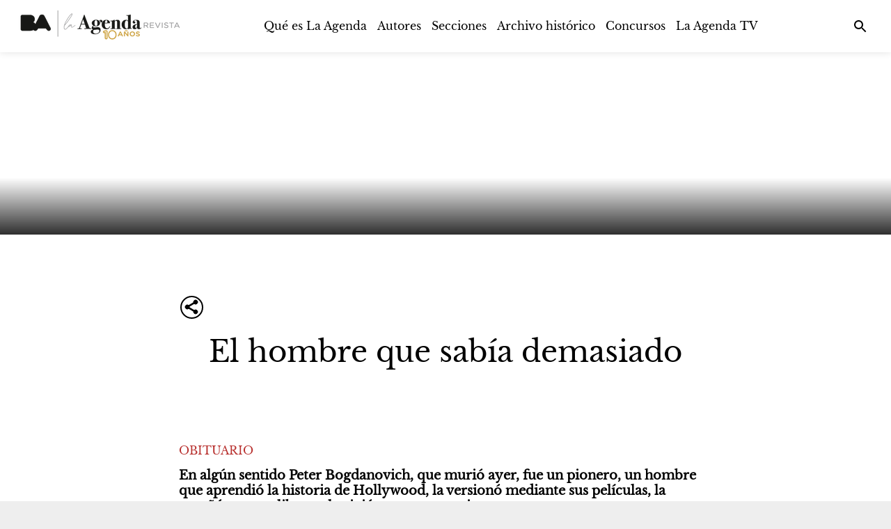

--- FILE ---
content_type: text/html; charset=UTF-8
request_url: https://laagenda.buenosaires.gob.ar/contenido/9701-el-hombre-que-sabia-demasiado
body_size: 2122
content:
<!doctype html><html lang="es"><head><link rel="preconnect" href="https://cdn.feater.me"><link rel="dns-prefetch" href="https://cdn-videos.feater.me"><link rel="stylesheet preload" href="https://fonts.googleapis.com/icon?family=Material+Icons" as="style"><link rel="preload" href="/static/fonts/baskerville-font.woff" as="font" crossorigin="anonymous"><link rel="preload" href="/static/fonts/baskerville-font.woff" as="font" crossorigin="anonymous"><link rel="preload" href="/static/fonts/avenir-font.woff" as="font" crossorigin="anonymous">  <meta charset="utf-8"><meta name="viewport" content="width=device-width,initial-scale=1,shrink-to-fit=no"><meta name="theme-color" content="#000000"><link rel="manifest" href="/manifest.json"><link rel="shortcut icon" href="https://cdn.feater.me/files/images/51145/22ff224d-LARfavicon-03.png" id="favicon"><link rel="stylesheet" href="//cdn.jsdelivr.net/chartist.js/latest/chartist.min.css"><script src="//cdn.jsdelivr.net/chartist.js/latest/chartist.min.js"></script><link rel="stylesheet" href="https://cdnjs.cloudflare.com/ajax/libs/jvectormap/2.0.4/jquery-jvectormap.css" media="screen"/><link rel="stylesheet" href="//cdn.datatables.net/1.10.16/css/jquery.dataTables.min.css" media="screen"/><link href="https://use.fontawesome.com/releases/v5.6.3/css/all.css" rel="stylesheet"><script defer="defer" src="https://use.fontawesome.com/releases/v5.6.3/js/all.js"></script><link rel="stylesheet" href="https://fonts.googleapis.com/css?family=Roboto:300,400,500,700|Material+Icons"/><script src="//www.gstatic.com/cv/js/sender/v1/cast_sender.js?loadCastFramework=1"></script><meta property="og:type" content="website"><meta property="og:url" content="https://laagenda.buenosaires.gob.ar/contenido/9701-el-hombre-que-sabia-demasiado"/><meta property="og:title" content="El hombre que sabía demasiado - La Agenda Revista" id="pageTitle"/><meta property="og:description" content="En algún sentido Peter Bogdanovich fue un pionero, un hombre que aprendió la historia de Hollywood, la versionó mediante sus películas, la enseñó con sus libros y la vivió en carne propia." id="pageDescription"/><meta property="og:image" content="https://cdn.feater.me/files/images/132151/fit/512x512/file.png" id="previewImage"/><meta property="og:image:width" content="650"/><meta property="og:image:height" content="800"/><meta name="keywords" content="La época, Cine, Obituario, Diego Lerer, "><meta property="description" content="En algún sentido Peter Bogdanovich fue un pionero, un hombre que aprendió la historia de Hollywood, la versionó mediante sus películas, la enseñó con sus libros y la vivió en carne propia."/><meta name="twitter:card" content="summary_large_image"/><meta name="viewport" content="initial-scale=1,width=device-width,height=device-height,viewport-fit=cover,minimum-scale=1,maximum-scale=1,user-scalable=no"/><title>El hombre que sabía demasiado - La Agenda Revista</title><script>window.domainTargetType="channel",window.domainTargetId="24",window.domainTargetName="La Agenda Revista",window.domainTargetVisibility="public",window.domainTargetProvider="default",window.domainCurrent="laagenda.buenosaires.gob.ar",window.domainLanguage="es",window.domainLanguages="es, ",window.domainDashboardTargetProvider="default",window.gaAccount="G-LSEF6JLVSC",window.customScripts="",window.maintenance="",window.currentLanguage="es"</script> <script async src="https://www.googletagmanager.com/gtag/js?id=G-LSEF6JLVSC"></script>
        <script>
          window.dataLayer = window.dataLayer || [];
          function gtag(){
            dataLayer.push(arguments);
          }

          gtag("js", new Date());
          gtag("config", "G-LSEF6JLVSC", { "groups": "channel" });
          
          gtag("set", { send_scroll: false });
        </script>  <script async src="https://sync-data.feater.me/script.js" data-website-id="1636a193-5b97-4065-989c-826d144269ed"></script> <link href="/static/css/2.69189370.chunk.css" rel="stylesheet"><link href="/static/css/main.3940f21f.chunk.css" rel="stylesheet"></head><body><noscript>En algún sentido Peter Bogdanovich fue un pionero, un hombre que aprendió la historia de Hollywood, la versionó mediante sus películas, la enseñó con sus libros y la vivió en carne propia.</noscript><div id="root"></div><script>!function(l){function e(e){for(var r,t,n=e[0],o=e[1],u=e[2],f=0,i=[];f<n.length;f++)t=n[f],p[t]&&i.push(p[t][0]),p[t]=0;for(r in o)Object.prototype.hasOwnProperty.call(o,r)&&(l[r]=o[r]);for(s&&s(e);i.length;)i.shift()();return c.push.apply(c,u||[]),a()}function a(){for(var e,r=0;r<c.length;r++){for(var t=c[r],n=!0,o=1;o<t.length;o++){var u=t[o];0!==p[u]&&(n=!1)}n&&(c.splice(r--,1),e=f(f.s=t[0]))}return e}var t={},p={1:0},c=[];function f(e){if(t[e])return t[e].exports;var r=t[e]={i:e,l:!1,exports:{}};return l[e].call(r.exports,r,r.exports,f),r.l=!0,r.exports}f.m=l,f.c=t,f.d=function(e,r,t){f.o(e,r)||Object.defineProperty(e,r,{enumerable:!0,get:t})},f.r=function(e){"undefined"!=typeof Symbol&&Symbol.toStringTag&&Object.defineProperty(e,Symbol.toStringTag,{value:"Module"}),Object.defineProperty(e,"__esModule",{value:!0})},f.t=function(r,e){if(1&e&&(r=f(r)),8&e)return r;if(4&e&&"object"==typeof r&&r&&r.__esModule)return r;var t=Object.create(null);if(f.r(t),Object.defineProperty(t,"default",{enumerable:!0,value:r}),2&e&&"string"!=typeof r)for(var n in r)f.d(t,n,function(e){return r[e]}.bind(null,n));return t},f.n=function(e){var r=e&&e.__esModule?function(){return e.default}:function(){return e};return f.d(r,"a",r),r},f.o=function(e,r){return Object.prototype.hasOwnProperty.call(e,r)},f.p="/";var r=window.webpackJsonp=window.webpackJsonp||[],n=r.push.bind(r);r.push=e,r=r.slice();for(var o=0;o<r.length;o++)e(r[o]);var s=n;a()}([])</script><script src="/static/js/2.b90b0597.chunk.js"></script><script src="/static/js/main.0239a24d.chunk.js"></script></body></html>